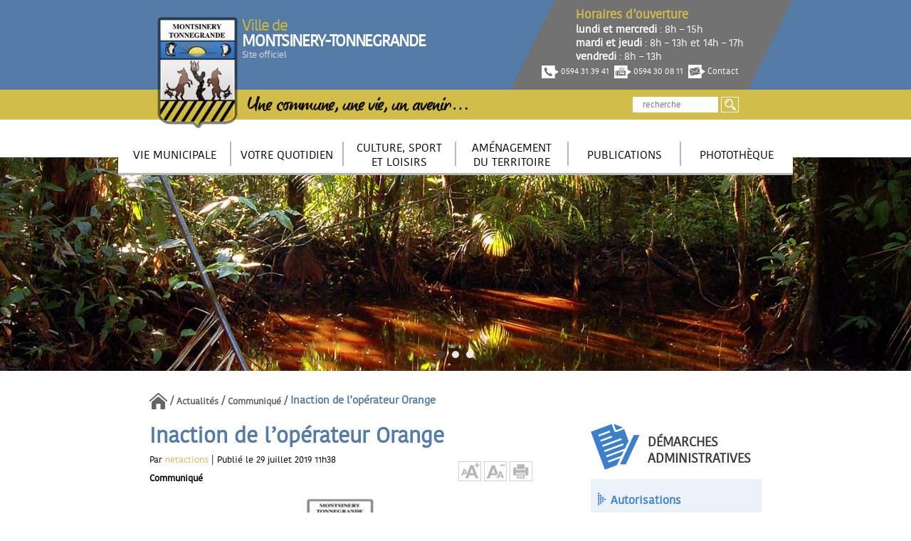

--- FILE ---
content_type: text/html; charset=UTF-8
request_url: https://www.montsinery-tonnegrande.fr/inaction-de-loperateur-orange/
body_size: 10516
content:
<!DOCTYPE html>
<html lang="fr-FR">
<head>
	<meta http-equiv="Content-Type" content="text/html; charset=UTF-8" />
	<meta name="viewport" content="width=device-width, initial-scale=1.0, user-scalable=0">

	<link rel="profile" href="http://gmpg.org/xfn/11" />
	<link rel="pingback" href="https://www.montsinery-tonnegrande.fr/xmlrpc.php" />

	<title>Inaction de l&rsquo;opérateur Orange &#8211; Bienvenue sur le site de Montsinéry-Tonnégrande</title>
<link rel='dns-prefetch' href='//maps.googleapis.com' />
<link rel='dns-prefetch' href='//maxcdn.bootstrapcdn.com' />
<link rel='dns-prefetch' href='//s.w.org' />
<link rel="alternate" type="application/rss+xml" title="Bienvenue sur le site de Montsinéry-Tonnégrande &raquo; Flux" href="https://www.montsinery-tonnegrande.fr/feed/" />
<link rel="alternate" type="application/rss+xml" title="Bienvenue sur le site de Montsinéry-Tonnégrande &raquo; Flux des commentaires" href="https://www.montsinery-tonnegrande.fr/comments/feed/" />
<link rel="alternate" type="application/rss+xml" title="Bienvenue sur le site de Montsinéry-Tonnégrande &raquo; Inaction de l&rsquo;opérateur Orange Flux des commentaires" href="https://www.montsinery-tonnegrande.fr/inaction-de-loperateur-orange/feed/" />
<style type="text/css">
img.wp-smiley,
img.emoji {
	display: inline !important;
	border: none !important;
	box-shadow: none !important;
	height: 1em !important;
	width: 1em !important;
	margin: 0 .07em !important;
	vertical-align: -0.1em !important;
	background: none !important;
	padding: 0 !important;
}
</style>
<link rel='stylesheet' id='emendo-comarquage-css'  href='https://www.montsinery-tonnegrande.fr/wp-content/plugins/co-marquage-service-public/assets/css/comarquage.css?ver=0.4.4' type='text/css' media='all' />
<link rel='stylesheet' id='font-awesome-css'  href='https://maxcdn.bootstrapcdn.com/font-awesome/4.7.0/css/font-awesome.min.css?ver=4.7.0' type='text/css' media='all' />
<link rel='stylesheet' id='wp-pagenavi-css'  href='https://www.montsinery-tonnegrande.fr/wp-content/plugins/wp-pagenavi/pagenavi-css.css?ver=2.70' type='text/css' media='all' />
<link rel='stylesheet' id='theme-owl-carousel-css'  href='https://www.montsinery-tonnegrande.fr/wp-content/themes/netactions/assets/owl.carousel.2.0.0/owl.carousel.css?ver=1487165006' type='text/css' media='all' />
<link rel='stylesheet' id='theme-magnific-popup-css'  href='https://www.montsinery-tonnegrande.fr/wp-content/themes/netactions/assets/magnific-popup/magnific-popup.css?ver=1487165006' type='text/css' media='all' />
<link rel='stylesheet' id='theme-custom-styles-css'  href='https://www.montsinery-tonnegrande.fr/wp-content/themes/netactions/assets/bundle.css?ver=1489762196' type='text/css' media='all' />
<link rel='stylesheet' id='theme-styles-css'  href='https://www.montsinery-tonnegrande.fr/wp-content/themes/netactions/style.css?ver=1489520058' type='text/css' media='all' />
<link rel='stylesheet' id='fancybox-css'  href='https://www.montsinery-tonnegrande.fr/wp-content/plugins/easy-fancybox/fancybox/jquery.fancybox-1.3.8.min.css?ver=1.6.2' type='text/css' media='screen' />
<script type='text/javascript' src='https://www.montsinery-tonnegrande.fr/wp-includes/js/jquery/jquery.js?ver=1.12.4'></script>
<script type='text/javascript' src='https://www.montsinery-tonnegrande.fr/wp-includes/js/jquery/jquery-migrate.min.js?ver=1.4.1'></script>
<script type='text/javascript' src='https://www.montsinery-tonnegrande.fr/wp-content/themes/netactions/js/chosen.jquery.min.js?ver=1487165011'></script>
<script type='text/javascript' src='https://www.montsinery-tonnegrande.fr/wp-content/themes/netactions/assets/owl.carousel.2.0.0/owl.carousel.min.js?ver=1487165006'></script>
<script type='text/javascript' src='https://www.montsinery-tonnegrande.fr/wp-content/themes/netactions/assets/magnific-popup/jquery.magnific-popup.min.js?ver=1487165006'></script>
<script type='text/javascript'>
/* <![CDATA[ */
var ajax_object = {"ajax_url":"https:\/\/www.montsinery-tonnegrande.fr\/wp-admin\/admin-ajax.php"};
/* ]]> */
</script>
<script type='text/javascript' src='https://www.montsinery-tonnegrande.fr/wp-content/themes/netactions/js/functions.js?ver=1487165011'></script>
<link rel='https://api.w.org/' href='https://www.montsinery-tonnegrande.fr/wp-json/' />
<link rel="EditURI" type="application/rsd+xml" title="RSD" href="https://www.montsinery-tonnegrande.fr/xmlrpc.php?rsd" />
<link rel="wlwmanifest" type="application/wlwmanifest+xml" href="https://www.montsinery-tonnegrande.fr/wp-includes/wlwmanifest.xml" /> 
<link rel='prev' title='Décès de militaires' href='https://www.montsinery-tonnegrande.fr/deces-de-militaires/' />
<link rel='next' title='Fête patronale 25 Août 2019' href='https://www.montsinery-tonnegrande.fr/fete-patronale-25-aout-2019/' />
<meta name="generator" content="WordPress 4.7.31" />
<link rel="canonical" href="https://www.montsinery-tonnegrande.fr/inaction-de-loperateur-orange/" />
<link rel='shortlink' href='https://www.montsinery-tonnegrande.fr/?p=3724' />
<link rel="alternate" type="application/json+oembed" href="https://www.montsinery-tonnegrande.fr/wp-json/oembed/1.0/embed?url=https%3A%2F%2Fwww.montsinery-tonnegrande.fr%2Finaction-de-loperateur-orange%2F" />
<link rel="alternate" type="text/xml+oembed" href="https://www.montsinery-tonnegrande.fr/wp-json/oembed/1.0/embed?url=https%3A%2F%2Fwww.montsinery-tonnegrande.fr%2Finaction-de-loperateur-orange%2F&#038;format=xml" />
<!-- <meta name="NextGEN" version="2.2.33" /> -->

<!-- Easy FancyBox 1.6.2 using FancyBox 1.3.8 - RavanH (http://status301.net/wordpress-plugins/easy-fancybox/) -->
<script type="text/javascript">
/* <![CDATA[ */
var fb_timeout = null;
var fb_opts = { 'overlayShow' : true, 'hideOnOverlayClick' : true, 'showCloseButton' : true, 'margin' : 20, 'centerOnScroll' : true, 'enableEscapeButton' : true, 'autoScale' : true };
var easy_fancybox_handler = function(){
	/* IMG */
	var fb_IMG_select = 'a[href*=".jpg"]:not(.nolightbox,li.nolightbox>a), area[href*=".jpg"]:not(.nolightbox), a[href*=".jpeg"]:not(.nolightbox,li.nolightbox>a), area[href*=".jpeg"]:not(.nolightbox), a[href*=".png"]:not(.nolightbox,li.nolightbox>a), area[href*=".png"]:not(.nolightbox), a[href*=".webp"]:not(.nolightbox,li.nolightbox>a), area[href*=".webp"]:not(.nolightbox)';
	jQuery(fb_IMG_select).addClass('fancybox image');
	var fb_IMG_sections = jQuery('div.gallery');
	fb_IMG_sections.each(function() { jQuery(this).find(fb_IMG_select).attr('rel', 'gallery-' + fb_IMG_sections.index(this)); });
	jQuery('a.fancybox, area.fancybox, li.fancybox a').fancybox( jQuery.extend({}, fb_opts, { 'transitionIn' : 'elastic', 'easingIn' : 'easeOutBack', 'transitionOut' : 'elastic', 'easingOut' : 'easeInBack', 'opacity' : false, 'hideOnContentClick' : false, 'titleShow' : true, 'titlePosition' : 'outside', 'titleFromAlt' : false, 'showNavArrows' : true, 'enableKeyboardNav' : true, 'cyclic' : false }) );
}
var easy_fancybox_auto = function(){
	/* Auto-click */
	setTimeout(function(){jQuery('#fancybox-auto').trigger('click')},1000);
}
/* ]]> */
</script>
</head>
<body class="post-template-default single single-post postid-3724 single-format-standard">
	<div class="wrapper">
		<header class="header">
							<a href="#" class="nav-trigger">
					<span></span>
					<span></span>
					<span></span>
				</a>
			
			<div class="header-content">
				<div class="shell">
					<div class="header-inner">
						<div class="header-group">
							<a href="https://www.montsinery-tonnegrande.fr/" class="logo">
								<img src="https://www.montsinery-tonnegrande.fr/wp-content/themes/netactions/images/logo.png" alt="" width="115" height="159">
							</a>

							
<h1 class="header-title">
	<span>Ville de</span> MONTSINERY-TONNEGRANDE<small>Site officiel</small> </h1><!-- ./header-title -->						</div><!-- /.header-group -->

						<div class="header-group-secondary">
							<div class="header-group-secondary-content">
								
<div class="work-time">
	<h6>Horaires d’ouverture</h6>
<p><strong>lundi et mercredi</strong> : 8h &#8211; 15h</p>
<p><strong>mardi et jeudi</strong> : 8h &#8211; 13h et 14h &#8211; 17h</p>
<p><strong>vendredi</strong> : 8h &#8211; 13h</p>
</div><!-- /.work-time -->

								
<div class="header-contacts">
	
<ul>
	
		<li>
			<a href="tel:0594313941">
				<img src="https://www.montsinery-tonnegrande.fr/wp-content/themes/netactions/images/ico-phone.png" alt="phone" width="24" height="18">

				0594 31 39 41			</a>
		</li>
	
		<li>
			<a href="tel:0594300811">
				<img src="https://www.montsinery-tonnegrande.fr/wp-content/themes/netactions/images/ico-fax.png" alt="fax" width="24" height="18">

				0594 30 08 11			</a>
		</li>
	
		<li>
			<a href="mailto:mairie@montsinery-tonnegrande.fr">
				<img src="https://www.montsinery-tonnegrande.fr/wp-content/themes/netactions/images/ico-mail.png" alt="mail" width="24" height="18">

				Contact			</a>
		</li>
	</ul>
</div><!-- /.header-contacts -->							</div><!-- /.header-group-secondary-content -->
						</div><!-- /.header-group-secondary -->
					</div><!-- /.header-inner -->
				</div><!-- /.shell -->
			</div><!-- /.header-content -->

			<div class="header-bar">
				<div class="shell">
					<div class="header-inner">
													<div class="slogan">
								<p>Une commune, une vie, un avenir&#8230;</p>
							</div><!-- /.slogan -->
						
						<form action="https://www.montsinery-tonnegrande.fr/" class="search-form" method="get" role="search">
	<label>
		<span class="screen-reader-text">Recherche</span>

		<input type="search" title="recherche" name="s" value="" id="s" placeholder="recherche" class="search-field" />
	</label>

	<input type="submit" value="Search" class="search-submit screen-reader-text" />
</form>					</div><!-- /.header-inner -->
				</div><!-- /.shell -->
			</div><!-- /.header-bar -->
		</header><!-- /.header -->

					<nav class="nav">
				<div class="shell">
					<a href="https://www.montsinery-tonnegrande.fr/" class="logo logo-sticky">
						<img src="https://www.montsinery-tonnegrande.fr/wp-content/themes/netactions/images/logo.png" alt="" width="115" height="159">
					</a>
					
					<ul id="menu-main-menu" class="menu"><li id="menu-item-2395" class="menu-item menu-item-type-post_type menu-item-object-page menu-item-has-children menu-item-2395"><a href="https://www.montsinery-tonnegrande.fr/vie-municipale/"><span>Vie Municipale</span></a>
<ul class="sub-menu">
	<li id="menu-item-2415" class="menu-item menu-item-type-custom menu-item-object-custom menu-item-has-children menu-item-2415"><a href="#">Conseil municipal</a>
	<ul class="sub-menu">
		<li id="menu-item-404" class="menu-item menu-item-type-post_type menu-item-object-page menu-item-404"><a href="https://www.montsinery-tonnegrande.fr/vie-municipale/conseil-municipal/composition/">Composition</a></li>
		<li id="menu-item-403" class="menu-item menu-item-type-post_type menu-item-object-page menu-item-403"><a href="https://www.montsinery-tonnegrande.fr/vie-municipale/conseil-municipal/programme-municipal-2014-2020/">Programme municipal 2014-2020</a></li>
		<li id="menu-item-402" class="menu-item menu-item-type-post_type menu-item-object-page menu-item-402"><a href="https://www.montsinery-tonnegrande.fr/vie-municipale/conseil-municipal/commissions-sectorielles-et-ad-hoc/">Commissions sectorielles et Ad Hoc</a></li>
		<li id="menu-item-872" class="menu-item menu-item-type-taxonomy menu-item-object-crb_report_category menu-item-872"><a href="https://www.montsinery-tonnegrande.fr/report-category/deliberations/">Délibérations</a></li>
		<li id="menu-item-1393" class="menu-item menu-item-type-taxonomy menu-item-object-crb_report_category menu-item-1393"><a href="https://www.montsinery-tonnegrande.fr/report-category/arretes/">Arrêtés municipaux</a></li>
	</ul>
</li>
	<li id="menu-item-2416" class="menu-item menu-item-type-custom menu-item-object-custom menu-item-has-children menu-item-2416"><a href="#">Services municipaux</a>
	<ul class="sub-menu">
		<li id="menu-item-399" class="menu-item menu-item-type-post_type menu-item-object-page menu-item-399"><a href="https://www.montsinery-tonnegrande.fr/vie-municipale/services-municipaux/organigramme-des-services/">Organigramme des services</a></li>
		<li id="menu-item-398" class="menu-item menu-item-type-post_type menu-item-object-page menu-item-398"><a href="https://www.montsinery-tonnegrande.fr/vie-municipale/services-municipaux/coordonnees-des-services/">Coordonnées des services</a></li>
	</ul>
</li>
	<li id="menu-item-448" class="menu-item menu-item-type-post_type menu-item-object-page menu-item-448"><a href="https://www.montsinery-tonnegrande.fr/vie-municipale/budget-municipal/">Budget Municipal</a></li>
	<li id="menu-item-2417" class="menu-item menu-item-type-custom menu-item-object-custom menu-item-has-children menu-item-2417"><a href="#">Jumelage</a>
	<ul class="sub-menu">
		<li id="menu-item-457" class="menu-item menu-item-type-post_type menu-item-object-page menu-item-457"><a href="https://www.montsinery-tonnegrande.fr/vie-municipale/jumelage/iracoubo-guyane/">Iracoubo (Guyane)</a></li>
		<li id="menu-item-456" class="menu-item menu-item-type-post_type menu-item-object-page menu-item-456"><a href="https://www.montsinery-tonnegrande.fr/vie-municipale/jumelage/le-lamentin-guadeloupe/">Le Lamentin (Guadeloupe)</a></li>
	</ul>
</li>
	<li id="menu-item-451" class="menu-item menu-item-type-post_type menu-item-object-page menu-item-451"><a href="https://www.montsinery-tonnegrande.fr/vie-municipale/archives-communales/">Archives communales</a></li>
	<li id="menu-item-1447" class="menu-item menu-item-type-post_type menu-item-object-page menu-item-1447"><a href="https://www.montsinery-tonnegrande.fr/vie-municipale/numeros-utiles/">Numéros utiles</a></li>
	<li id="menu-item-450" class="menu-item menu-item-type-post_type menu-item-object-page menu-item-450"><a href="https://www.montsinery-tonnegrande.fr/vie-municipale/partenaires/">Partenaires</a></li>
</ul>
</li>
<li id="menu-item-2396" class="menu-item menu-item-type-post_type menu-item-object-page menu-item-has-children menu-item-2396"><a href="https://www.montsinery-tonnegrande.fr/votre-quotidien/"><span>Votre Quotidien</span></a>
<ul class="sub-menu">
	<li id="menu-item-2418" class="menu-item menu-item-type-custom menu-item-object-custom menu-item-has-children menu-item-2418"><a href="#">Vie Scolaire</a>
	<ul class="sub-menu">
		<li id="menu-item-498" class="menu-item menu-item-type-post_type menu-item-object-page menu-item-498"><a href="https://www.montsinery-tonnegrande.fr/votre-quotidien/vie-scolaire/etablissements-scolaires/">Etablissements scolaires</a></li>
		<li id="menu-item-497" class="menu-item menu-item-type-post_type menu-item-object-page menu-item-497"><a href="https://www.montsinery-tonnegrande.fr/votre-quotidien/vie-scolaire/inscription-a-la-rentree-scolaire-20182019/">Inscription à la rentrée scolaire 2018/2019</a></li>
		<li id="menu-item-496" class="menu-item menu-item-type-post_type menu-item-object-page menu-item-496"><a href="https://www.montsinery-tonnegrande.fr/votre-quotidien/vie-scolaire/menu-de-la-cantine-scolaire/">Menu de la cantine scolaire</a></li>
		<li id="menu-item-495" class="menu-item menu-item-type-post_type menu-item-object-page menu-item-495"><a href="https://www.montsinery-tonnegrande.fr/votre-quotidien/vie-scolaire/paiement-de-la-cantine-scolaire/">Paiement de la cantine scolaire</a></li>
		<li id="menu-item-1527" class="menu-item menu-item-type-post_type menu-item-object-page menu-item-1527"><a href="https://www.montsinery-tonnegrande.fr/votre-quotidien/vie-scolaire/transport-scolaire/">Transport scolaire</a></li>
	</ul>
</li>
	<li id="menu-item-68" class="menu-item menu-item-type-post_type menu-item-object-page menu-item-has-children menu-item-68"><a href="https://www.montsinery-tonnegrande.fr/votre-quotidien/etat-civil-police-municipale/">Etat civil / Police municipale</a>
	<ul class="sub-menu">
		<li id="menu-item-1521" class="menu-item menu-item-type-post_type menu-item-object-page menu-item-1521"><a href="https://www.montsinery-tonnegrande.fr/votre-quotidien/etat-civil-police-municipale/demande-dactes-civils/">Demande d’actes civils</a></li>
		<li id="menu-item-70" class="menu-item menu-item-type-post_type menu-item-object-page menu-item-70"><a href="https://www.montsinery-tonnegrande.fr/votre-quotidien/etat-civil-police-municipale/demande-de-pieces-didentite/">Demande de pièces d’identité</a></li>
		<li id="menu-item-71" class="menu-item menu-item-type-post_type menu-item-object-page menu-item-71"><a href="https://www.montsinery-tonnegrande.fr/votre-quotidien/etat-civil-police-municipale/police-municipaledeclarations/">Police Municipale/Déclarations</a></li>
	</ul>
</li>
	<li id="menu-item-2236" class="menu-item menu-item-type-post_type menu-item-object-page menu-item-2236"><a href="https://www.montsinery-tonnegrande.fr/votre-quotidien/autorisations-durbanisme/">Autorisations d’urbanisme</a></li>
	<li id="menu-item-2674" class="menu-item menu-item-type-custom menu-item-object-custom menu-item-2674"><a href="http://www.montsinery-tonnegrande.fr/votre-quotidien/transport/">Transport</a></li>
	<li id="menu-item-711" class="menu-item menu-item-type-post_type menu-item-object-crb_administrative menu-item-711"><a href="https://www.montsinery-tonnegrande.fr/démarches-administrative/elections/">Elections</a></li>
	<li id="menu-item-475" class="menu-item menu-item-type-post_type menu-item-object-page menu-item-has-children menu-item-475"><a href="https://www.montsinery-tonnegrande.fr/votre-quotidien/gestion-des-dechets/">Gestion des déchets</a>
	<ul class="sub-menu">
		<li id="menu-item-849" class="menu-item menu-item-type-post_type menu-item-object-page menu-item-849"><a href="https://www.montsinery-tonnegrande.fr/votre-quotidien/gestion-des-dechets/respecter-le-calendrier-des-collectes/">Respecter le calendrier des collectes</a></li>
	</ul>
</li>
	<li id="menu-item-474" class="menu-item menu-item-type-post_type menu-item-object-page menu-item-has-children menu-item-474"><a href="https://www.montsinery-tonnegrande.fr/votre-quotidien/prevention-des-risques/">Prévention des risques</a>
	<ul class="sub-menu">
		<li id="menu-item-553" class="menu-item menu-item-type-post_type menu-item-object-page menu-item-553"><a href="https://www.montsinery-tonnegrande.fr/votre-quotidien/prevention-des-risques/preconisation-contre-les-moustiques/">Préconisations contre les moustiques</a></li>
	</ul>
</li>
	<li id="menu-item-2419" class="menu-item menu-item-type-custom menu-item-object-custom menu-item-has-children menu-item-2419"><a href="#">Tout savoir sur vos Démarches</a>
	<ul class="sub-menu">
		<li id="menu-item-555" class="menu-item menu-item-type-custom menu-item-object-custom menu-item-555"><a href="https://www.service-public.fr/">Portail &nbsp;&raquo; Service Public.fr&nbsp;&raquo;</a></li>
		<li id="menu-item-1051" class="menu-item menu-item-type-post_type menu-item-object-page menu-item-1051"><a href="https://www.montsinery-tonnegrande.fr/votre-quotidien/tout-savoir-sur-vos-demarches/demarches-a-destination-des-particuliers/">Démarches à destination des particuliers</a></li>
		<li id="menu-item-1050" class="menu-item menu-item-type-post_type menu-item-object-page menu-item-1050"><a href="https://www.montsinery-tonnegrande.fr/votre-quotidien/tout-savoir-sur-vos-demarches/demarches-a-destination-des-entreprises/">Démarches à destination des entreprises</a></li>
	</ul>
</li>
	<li id="menu-item-2420" class="menu-item menu-item-type-custom menu-item-object-custom menu-item-has-children menu-item-2420"><a href="#">Utilisations des salles municipales et <br>du domaine public communal</a>
	<ul class="sub-menu">
		<li id="menu-item-709" class="menu-item menu-item-type-post_type menu-item-object-crb_administrative menu-item-709"><a href="https://www.montsinery-tonnegrande.fr/démarches-administrative/pre-reservations/">Pré-Réservations</a></li>
	</ul>
</li>
</ul>
</li>
<li id="menu-item-2397" class="menu-item menu-item-type-post_type menu-item-object-page menu-item-has-children menu-item-2397"><a href="https://www.montsinery-tonnegrande.fr/culture-sport-et-loisirs/"><span>Culture, sport <br>et loisirs</span></a>
<ul class="sub-menu">
	<li id="menu-item-583" class="menu-item menu-item-type-post_type menu-item-object-page menu-item-583"><a href="https://www.montsinery-tonnegrande.fr/culture-sport-et-loisirs/presentation-de-montsinery-tonnegrande/">Présentation de Montsinéry-Tonnegrande</a></li>
	<li id="menu-item-582" class="menu-item menu-item-type-post_type menu-item-object-page menu-item-has-children menu-item-582"><a href="https://www.montsinery-tonnegrande.fr/culture-sport-et-loisirs/histoire-de-la-commune/">Histoire de la commune</a>
	<ul class="sub-menu">
		<li id="menu-item-1231" class="menu-item menu-item-type-post_type menu-item-object-page menu-item-1231"><a href="https://www.montsinery-tonnegrande.fr/culture-sport-et-loisirs/histoire-de-la-commune/lhabitation-montsinery-en-1723/">L&rsquo;habitation Montsinery en 1723</a></li>
		<li id="menu-item-1226" class="menu-item menu-item-type-post_type menu-item-object-page menu-item-1226"><a href="https://www.montsinery-tonnegrande.fr/culture-sport-et-loisirs/histoire-de-la-commune/contrebande-de-rhum-a-montsinery-1823/">Contrebande de rhum à Montsinery (1823)</a></li>
		<li id="menu-item-1220" class="menu-item menu-item-type-post_type menu-item-object-page menu-item-1220"><a href="https://www.montsinery-tonnegrande.fr/culture-sport-et-loisirs/histoire-de-la-commune/exploitation-forestiere-a-tonnegrande-1868/">Exploitation forestière à Tonnegrande (1868)</a></li>
		<li id="menu-item-1218" class="menu-item menu-item-type-post_type menu-item-object-page menu-item-1218"><a href="https://www.montsinery-tonnegrande.fr/culture-sport-et-loisirs/histoire-de-la-commune/testament-de-thoulouse-1835/">Testament de Thoulouse (1835)</a></li>
		<li id="menu-item-1224" class="menu-item menu-item-type-post_type menu-item-object-page menu-item-1224"><a href="https://www.montsinery-tonnegrande.fr/culture-sport-et-loisirs/histoire-de-la-commune/une-briqueterie-a-montsinery-en-1872/">Une briqueterie à Montsinery en 1872</a></li>
		<li id="menu-item-1223" class="menu-item menu-item-type-post_type menu-item-object-page menu-item-1223"><a href="https://www.montsinery-tonnegrande.fr/culture-sport-et-loisirs/histoire-de-la-commune/adraste-geremine-maire-de-montsinery-1893-1895/">Adraste Gérémine, maire de Montsinéry (1893-1895)</a></li>
		<li id="menu-item-1225" class="menu-item menu-item-type-post_type menu-item-object-page menu-item-1225"><a href="https://www.montsinery-tonnegrande.fr/culture-sport-et-loisirs/histoire-de-la-commune/1937-rentree-scolaire-a-motnsinery/">1937 : Rentrée scolaire à Montsinéry</a></li>
		<li id="menu-item-1228" class="menu-item menu-item-type-post_type menu-item-object-page menu-item-1228"><a href="https://www.montsinery-tonnegrande.fr/culture-sport-et-loisirs/histoire-de-la-commune/montsinery-rattache-au-reste-de-la-guyane-en-1962/">Montsinery rattaché au reste de la Guyane en 1962</a></li>
		<li id="menu-item-1043" class="menu-item menu-item-type-post_type menu-item-object-page menu-item-1043"><a href="https://www.montsinery-tonnegrande.fr/culture-sport-et-loisirs/histoire-de-la-commune/elections-municipales-de-1971/">Elections municipales de 1971</a></li>
		<li id="menu-item-1227" class="menu-item menu-item-type-post_type menu-item-object-page menu-item-1227"><a href="https://www.montsinery-tonnegrande.fr/culture-sport-et-loisirs/histoire-de-la-commune/la-commune-en-janvier-1983/">La commune en janvier 1983</a></li>
		<li id="menu-item-1309" class="menu-item menu-item-type-post_type menu-item-object-page menu-item-1309"><a href="https://www.montsinery-tonnegrande.fr/culture-sport-et-loisirs/histoire-de-la-commune/richesse-de-montsinery-tonnegrande/">Richesse de Montsinéry-Tonnégrande</a></li>
		<li id="menu-item-1009" class="menu-item menu-item-type-post_type menu-item-object-page menu-item-1009"><a href="https://www.montsinery-tonnegrande.fr/culture-sport-et-loisirs/histoire-de-la-commune/les-tigres-de-montsinery-tonnegrande/">Les tigres de Montsinery-Tonnegrande</a></li>
		<li id="menu-item-1042" class="menu-item menu-item-type-post_type menu-item-object-page menu-item-1042"><a href="https://www.montsinery-tonnegrande.fr/culture-sport-et-loisirs/histoire-de-la-commune/la-creation-du-poste-radiotelephonique/">La création du poste radiotéléphonique</a></li>
		<li id="menu-item-1222" class="menu-item menu-item-type-post_type menu-item-object-page menu-item-1222"><a href="https://www.montsinery-tonnegrande.fr/culture-sport-et-loisirs/histoire-de-la-commune/adraste-geremine-suite/">Adraste Gérémine : suite</a></li>
		<li id="menu-item-1041" class="menu-item menu-item-type-post_type menu-item-object-page menu-item-1041"><a href="https://www.montsinery-tonnegrande.fr/culture-sport-et-loisirs/histoire-de-la-commune/lananas-de-montsinery-un-record-en-guyane/">L&rsquo;ananas de Montsinery : un record en Guyane</a></li>
		<li id="menu-item-1045" class="menu-item menu-item-type-post_type menu-item-object-page menu-item-1045"><a href="https://www.montsinery-tonnegrande.fr/culture-sport-et-loisirs/histoire-de-la-commune/lhabitation-risquetout/">L&rsquo;habitation Risquetout</a></li>
		<li id="menu-item-1044" class="menu-item menu-item-type-post_type menu-item-object-page menu-item-1044"><a href="https://www.montsinery-tonnegrande.fr/culture-sport-et-loisirs/histoire-de-la-commune/huitres-de-montsinery/">Huîtres de Montsinery</a></li>
		<li id="menu-item-1221" class="menu-item menu-item-type-post_type menu-item-object-page menu-item-1221"><a href="https://www.montsinery-tonnegrande.fr/culture-sport-et-loisirs/histoire-de-la-commune/cric-crac-conte-de-baca-la-main/">Cric !&#8230; Crac ! : conte de &laquo;&nbsp;Baca la main&nbsp;&raquo;</a></li>
		<li id="menu-item-1229" class="menu-item menu-item-type-post_type menu-item-object-page menu-item-1229"><a href="https://www.montsinery-tonnegrande.fr/culture-sport-et-loisirs/histoire-de-la-commune/dame-galathee/">Dame Galathée</a></li>
		<li id="menu-item-1230" class="menu-item menu-item-type-post_type menu-item-object-page menu-item-1230"><a href="https://www.montsinery-tonnegrande.fr/culture-sport-et-loisirs/histoire-de-la-commune/taubira-de-lesclave-au-ministre/">Taubira, de l&rsquo;esclave au ministre</a></li>
		<li id="menu-item-1219" class="menu-item menu-item-type-post_type menu-item-object-page menu-item-1219"><a href="https://www.montsinery-tonnegrande.fr/culture-sport-et-loisirs/histoire-de-la-commune/des-greves-desclaves-a-petit-cayenne/">Des grèves d&rsquo;esclaves à Petit-Cayenne</a></li>
	</ul>
</li>
	<li id="menu-item-581" class="menu-item menu-item-type-post_type menu-item-object-page menu-item-581"><a href="https://www.montsinery-tonnegrande.fr/culture-sport-et-loisirs/calendrier-des-manifestations/">Calendrier des manifestations</a></li>
	<li id="menu-item-579" class="menu-item menu-item-type-post_type menu-item-object-page menu-item-has-children menu-item-579"><a href="https://www.montsinery-tonnegrande.fr/culture-sport-et-loisirs/activites-culturelles-et-patrimoine/">Activités culturelles et patrimoine</a>
	<ul class="sub-menu">
		<li id="menu-item-601" class="menu-item menu-item-type-post_type menu-item-object-page menu-item-601"><a href="https://www.montsinery-tonnegrande.fr/culture-sport-et-loisirs/activites-culturelles-et-patrimoine/bagne-des-annamites/">Bagne des Annamites</a></li>
		<li id="menu-item-600" class="menu-item menu-item-type-post_type menu-item-object-page menu-item-600"><a href="https://www.montsinery-tonnegrande.fr/culture-sport-et-loisirs/activites-culturelles-et-patrimoine/cimetiere-de-risquetout/">Cimetière de Risquetout</a></li>
		<li id="menu-item-599" class="menu-item menu-item-type-post_type menu-item-object-page menu-item-599"><a href="https://www.montsinery-tonnegrande.fr/culture-sport-et-loisirs/activites-culturelles-et-patrimoine/eglise-immaculee-conception-du-bourg-de-montsinnery/">Eglise immaculée conception du Bourg de Montsinéry</a></li>
		<li id="menu-item-598" class="menu-item menu-item-type-post_type menu-item-object-page menu-item-598"><a href="https://www.montsinery-tonnegrande.fr/culture-sport-et-loisirs/activites-culturelles-et-patrimoine/eglise-sacre-coeur-de-jesus-du-bourg-de-tonnegrande/">Eglise Sacré Cœur de Jésus du Bourg de Tonnegrande</a></li>
	</ul>
</li>
	<li id="menu-item-2427" class="menu-item menu-item-type-custom menu-item-object-custom menu-item-has-children menu-item-2427"><a href="#">Activités de Loisirs</a>
	<ul class="sub-menu">
		<li id="menu-item-622" class="menu-item menu-item-type-post_type menu-item-object-page menu-item-622"><a href="https://www.montsinery-tonnegrande.fr/culture-sport-et-loisirs/activites-de-loisirs/zoo-de-montsinnery/">Zoo de Montsinéry</a></li>
		<li id="menu-item-2654" class="menu-item menu-item-type-post_type menu-item-object-page menu-item-2654"><a href="https://www.montsinery-tonnegrande.fr/culture-sport-et-loisirs/activites-de-loisirs/centre-equestre-des-sources/">Centre équestre des sources</a></li>
		<li id="menu-item-619" class="menu-item menu-item-type-post_type menu-item-object-page menu-item-619"><a href="https://www.montsinery-tonnegrande.fr/culture-sport-et-loisirs/activites-de-loisirs/qualite-des-eaux-de-baignade/">Qualité des eaux de baignade</a></li>
	</ul>
</li>
	<li id="menu-item-2428" class="menu-item menu-item-type-custom menu-item-object-custom menu-item-has-children menu-item-2428"><a href="#">Séjourner à Montsinéry-Tonnegrande</a>
	<ul class="sub-menu">
		<li id="menu-item-618" class="menu-item menu-item-type-post_type menu-item-object-page menu-item-618"><a href="https://www.montsinery-tonnegrande.fr/culture-sport-et-loisirs/sejourner-a-montsinery-tonnegrande/hebergements/">Hébergements</a></li>
		<li id="menu-item-617" class="menu-item menu-item-type-post_type menu-item-object-page menu-item-617"><a href="https://www.montsinery-tonnegrande.fr/culture-sport-et-loisirs/sejourner-a-montsinery-tonnegrande/restauration/">Restauration</a></li>
	</ul>
</li>
</ul>
</li>
<li id="menu-item-2398" class="menu-item menu-item-type-post_type menu-item-object-page menu-item-has-children menu-item-2398"><a href="https://www.montsinery-tonnegrande.fr/amenagement-du-territoire/"><span>Aménagement <br>Du Territoire</span></a>
<ul class="sub-menu">
	<li id="menu-item-2336" class="menu-item menu-item-type-custom menu-item-object-custom menu-item-has-children menu-item-2336"><a href="#">Urbanisme</a>
	<ul class="sub-menu">
		<li id="menu-item-3787" class="menu-item menu-item-type-post_type menu-item-object-page menu-item-3787"><a href="https://www.montsinery-tonnegrande.fr/enquete-publique/">Enquête publique</a></li>
		<li id="menu-item-664" class="menu-item menu-item-type-post_type menu-item-object-page menu-item-664"><a href="https://www.montsinery-tonnegrande.fr/amenagement-du-territoire/urbanisme/plu-2008/">PLU 2008</a></li>
		<li id="menu-item-663" class="menu-item menu-item-type-post_type menu-item-object-page menu-item-663"><a href="https://www.montsinery-tonnegrande.fr/amenagement-du-territoire/urbanisme/padd-2010/">PADD 2010</a></li>
	</ul>
</li>
	<li id="menu-item-637" class="menu-item menu-item-type-post_type menu-item-object-page menu-item-637"><a href="https://www.montsinery-tonnegrande.fr/amenagement-du-territoire/ville-internet/">Ville Internet</a></li>
	<li id="menu-item-2474" class="menu-item menu-item-type-post_type menu-item-object-page menu-item-2474"><a href="https://www.montsinery-tonnegrande.fr/amenagement-du-territoire/territoire-a-energie-positive-pour-la-croissance-verte/">Territoire à énergie positive pour la croissance verte</a></li>
</ul>
</li>
<li id="menu-item-1371" class="menu-item menu-item-type-custom menu-item-object-custom menu-item-has-children menu-item-1371"><a href="#"><span>Publications</span></a>
<ul class="sub-menu">
	<li id="menu-item-682" class="menu-item menu-item-type-post_type menu-item-object-page menu-item-682"><a href="https://www.montsinery-tonnegrande.fr/publications/editos/">Editos du Maire</a></li>
	<li id="menu-item-2529" class="menu-item menu-item-type-custom menu-item-object-custom menu-item-2529"><a href="http://www.montsinery-tonnegrande.fr/report-category/communiques/">Communiqués</a></li>
	<li id="menu-item-683" class="menu-item menu-item-type-post_type menu-item-object-page menu-item-683"><a href="https://www.montsinery-tonnegrande.fr/publications/discours-du-maire/">Discours du Maire</a></li>
	<li id="menu-item-679" class="menu-item menu-item-type-post_type menu-item-object-page menu-item-679"><a href="https://www.montsinery-tonnegrande.fr/publications/bulletins-municipaux/">Bulletins Municipaux</a></li>
	<li id="menu-item-701" class="menu-item menu-item-type-custom menu-item-object-custom menu-item-701"><a href="http://www.montsinery-tonnegrande.fr/actualites/">Actualités</a></li>
</ul>
</li>
<li id="menu-item-718" class="menu-item menu-item-type-post_type menu-item-object-page menu-item-718"><a href="https://www.montsinery-tonnegrande.fr/phototheque-2/"><span>Photothèque</span></a></li>
</ul>				</div><!-- /.shell -->
			</nav><!-- /.nav -->
		
		
<div class="slider">
	<div class="slider-clip">
		<ul class="slides">
							<li class="slide" style="height:300px; background-image: url(http://www.montsinery-tonnegrande.fr/wp-content/uploads/cache/2016/11/1507902797/slide1.jpg)">
					<div class="shell">
						<!--<div class="slide-content">
															<h2>
																			<a href="#" >
									
									Un week-end<br />
 à la crique
																			</a>
																	</h2>
							

							<p>Lorem Ipsum. Proin gravida nibh vel velit auctor aliquet. Aenean sollicitunon  mauris vitae erat consequat auctor eu in elit. Class aptent taciti i non neque elit. Sed ut</p>
						</div><!-- /.slide-content -->
					</div><!-- /.shell -->
				</li><!-- /.slide -->
							<li class="slide" style="height:300px; background-image: url(http://www.montsinery-tonnegrande.fr/wp-content/uploads/cache/2016/12/3941238158/bagne.jpg)">
					<div class="shell">
						<!--<div class="slide-content">
							

													</div><!-- /.slide-content -->
					</div><!-- /.shell -->
				</li><!-- /.slide -->
							<li class="slide" style="height:300px; background-image: url(http://www.montsinery-tonnegrande.fr/wp-content/uploads/cache/2016/12/3881839848/walter.jpg)">
					<div class="shell">
						<!--<div class="slide-content">
							

													</div><!-- /.slide-content -->
					</div><!-- /.shell -->
				</li><!-- /.slide -->
					</ul><!-- /.slides -->
	</div><!-- /.slider-clip -->
</div><!-- /.slider --><div class="main main-secondary">
	<div class="shell">
		<div class="main-container">
			<div class="breadcrumbs-container">
	<a href="https://www.montsinery-tonnegrande.fr/">
		<img src="https://www.montsinery-tonnegrande.fr/wp-content/themes/netactions/images/ico-home.png" alt="">
	</a>

	<div class="breadcrumbs"><strong><a href="https://www.montsinery-tonnegrande.fr/actualites/" target="_self">Actualités</a></strong>  <strong><a href="https://www.montsinery-tonnegrande.fr/category/communique/" target="_self">Communiqué</a></strong>  <strong>Inaction de l&rsquo;opérateur Orange</strong></div></div>

			<div class="main-inner">
				<div class="content">
							<div class="content">
		<div class="article-single">
			<header class="article-head">
				<h1 class="article-title">
					Inaction de l&rsquo;opérateur Orange				</h1><!-- /.article-title -->

				
<p>
	Par	<a href="https://www.montsinery-tonnegrande.fr/author/netactions/">
		netactions	</a> | 
	Publié le 29 juillet 2019 11h38</p>

<p>
		 		 
		<strong class="post-category">
		 	<a href="https://www.montsinery-tonnegrande.fr/category/communique/">Communiqué</a>
		</strong>
	</p>

	<div class="article-controls">
		<ul>
			<li class="text-size zoom">
				<a href="#"></a>
			</li>
			
			<li class="text-size zoom-out">
				<a href="#"></a>
			</li>
			
			<li class="article-print">
				<a href="#"></a>
			</li>
		</ul>
	</div><!-- /.article-controls -->
			</header><!-- /.article-head -->

			<div class="article-body">
				<div class="article-entry">
					<figure>
						<img src="http://www.montsinery-tonnegrande.fr/wp-content/uploads/cache/2019/07/3328882934/Capture-d’écran-2019-07-29-à-08_28_37.png"  class=" crb_single_post_image" />											</figure>
					<p><img class="aligncenter size-medium wp-image-3727" src="http://www.montsinery-tonnegrande.fr/wp-content/uploads/2019/07/Capture-d’écran-2019-07-29-à-08.37.08-212x300.png" alt="" width="212" height="300" srcset="https://www.montsinery-tonnegrande.fr/wp-content/uploads/2019/07/Capture-d’écran-2019-07-29-à-08.37.08-212x300.png 212w, https://www.montsinery-tonnegrande.fr/wp-content/uploads/2019/07/Capture-d’écran-2019-07-29-à-08.37.08-725x1024.png 725w, https://www.montsinery-tonnegrande.fr/wp-content/uploads/2019/07/Capture-d’écran-2019-07-29-à-08.37.08.png 738w" sizes="(max-width: 212px) 100vw, 212px" /></p>

									</div><!-- /.article-entry -->
				<section class="section section-comments" id="comments">
	
	<header class="section-head">
		<img src="https://www.montsinery-tonnegrande.fr/wp-content/themes/netactions/images/ico-comment.png" alt="">

 		<h2 class="section-title">
			<span>Commentaires</span>
		</h2><!-- /.section-title -->
	</header>

	
		
	
		<div id="respond" class="comment-respond">
		<h3 id="reply-title" class="comment-reply-title">Leave a Reply <small><a rel="nofollow" id="cancel-comment-reply-link" href="/inaction-de-loperateur-orange/#respond" style="display:none;">Annuler la réponse.</a></small></h3>			<form action="https://www.montsinery-tonnegrande.fr/wp-comments-post.php" method="post" id="commentform" class="comment-form">
				<p class="comment-notes"><span id="email-notes">Votre adresse de messagerie ne sera pas publiée.</span> Les champs obligatoires sont indiqués avec <span class="required">*</span></p><p class="comment-form-author"><label for="author">Nom <span class="required">*</span></label> <input placeholder="Nom" id="author" name="author" type="text" value="" size="30" maxlength="245" aria-required='true' required='required' /></p>
<p class="comment-form-email"><label for="email">Adresse de messagerie <span class="required">*</span></label> <input placeholder="Email" id="email" name="email" type="text" value="" size="30" maxlength="100" aria-describedby="email-notes" aria-required='true' required='required' /></p>
<p class="comment-form-url"><label for="url">Site web</label> <input id="url" name="url" type="text" value="" size="30" maxlength="200" /></p>
<p class="comment-form-comment"><label for="comment">Commentaire</label> <textarea placeholder="Votre message" id="comment" name="comment" cols="45" rows="8" maxlength="65525" aria-required="true" required="required"></textarea></p><p class="form-submit"><input name="submit" type="submit" id="submit" class="submit" value="Laisser un commentaire" /> <input type='hidden' name='comment_post_ID' value='3724' id='comment_post_ID' />
<input type='hidden' name='comment_parent' id='comment_parent' value='0' />
</p><p style="display: none;"><input type="hidden" id="akismet_comment_nonce" name="akismet_comment_nonce" value="db183ed18e" /></p><p style="display: none;"><input type="hidden" id="ak_js" name="ak_js" value="93"/></p>			</form>
			</div><!-- #respond -->
	
</section>
			</div><!-- /.article-body -->
		</div><!-- /.article-single -->		
	</div><!-- /.content -->
					</div>

				<div class="sidebar">
	<ul class="widgets">
		<li id="crb_administrative_procedures-2" class="widget widget_procedures">					<header class="widget-head">
				<img src="https://www.montsinery-tonnegrande.fr/wp-content/themes/netactions/images/ico-note2.png" alt="">
				
					
				<h3 class="widget-title">Démarches administratives</h3><!-- /.widget-title -->
			</header><!-- /.widget-head -->
				
				<div class="widget-body">
			<nav class="nav-utilities">
				<ul>
					
						<li >
							<a href="https://www.montsinery-tonnegrande.fr/démarches-administrative/autorisations-durbanisme/">Autorisations d’urbanisme</a>

							<ul class="sub-menu"> 
															</ul>
						</li>
					
						<li >
							<a href="https://www.montsinery-tonnegrande.fr/démarches-administrative/demande-dactes-civils/">Démarches administratives</a>

							<ul class="sub-menu"> 
															</ul>
						</li>
					
						<li >
							<a href="https://www.montsinery-tonnegrande.fr/démarches-administrative/pre-reservations/">Pré-réservations</a>

							<ul class="sub-menu"> 
															</ul>
						</li>
					
						<li >
							<a href="https://www.montsinery-tonnegrande.fr/démarches-administrative/elections/">Elections</a>

							<ul class="sub-menu"> 
															</ul>
						</li>
									</ul>
			</nav><!-- /.nav-utilities -->
		</div><!-- /.widget-body -->
		</li><li id="crb_latest_posts-2" class="widget widget_updates">					<header class="widget-head">
				<img src="https://www.montsinery-tonnegrande.fr/wp-content/themes/netactions/images/ico-sheet2.png" alt="">

					
				<h3 class="widget-title">Actualités</h3><!-- /.widget-title -->
			</header><!-- /.widget-head -->
				
		<div class="widget-body">
			<ul>
									<li>
						<a href="https://www.montsinery-tonnegrande.fr/avis-aux-administres-fermeture-services-communaux-vendredi-saint-15042022/">
							<p>
								<strong>AVIS aux administrés &#8211; fermeture services communaux vendredi saint 15/04/2022</strong>								
								14 Avr							</p>
						</a>
					</li>
									<li>
						<a href="https://www.montsinery-tonnegrande.fr/avis-conseil-municipal/">
							<p>
								<strong>AVIS-CONSEIL MUNICIPAL</strong>								
								15 Mar							</p>
						</a>
					</li>
							</ul>
		</div><!-- /.widget-body -->

		<div class="widget-actions">
			<a href="https://www.montsinery-tonnegrande.fr/actualites/">Voir toutes les actualités -></a>
		</div><!-- /.widget-actions -->
		</li><li id="crb_events_posts-3" class="widget widget_events">		<header class="widget-head">
			<img src="https://www.montsinery-tonnegrande.fr/wp-content/themes/netactions/images/ico-calendar.png" alt="">
			
							<h2 class="widget-title">
					<span>Agenda</span>
				</h2><!-- /.widget-title -->
					</header><!-- /.widget-head -->
		
		<div class="section-body">
			<div class="slider-events">
				<div class="slider-clip">
					<ul class="slides">
																				<li class="slide">
								<div class="event">
									<a href="https://www.montsinery-tonnegrande.fr/agenda/animations-numerikids/" class="event-link"></a>
									
																			<div class="event-date">
											16 Juil 2021										</div><!-- /.event-date -->
									
									<div class="event-content">
										<h4 class="event-title">
											<a href="https://www.montsinery-tonnegrande.fr/agenda/animations-numerikids/">
												Animations numeri&rsquo;kids											</a>
										</h4><!-- /.event-title-->

																			</div><!-- /.event-content -->
								</div><!-- /.event -->
							</li><!-- /.slide -->
																				<li class="slide">
								<div class="event">
									<a href="https://www.montsinery-tonnegrande.fr/agenda/celebration-de-la-commemoration-de-labolition-de-lesclavage-le-jeudi-10-juin-a-10h-2021/" class="event-link"></a>
									
																			<div class="event-date">
											10 Juin 2021										</div><!-- /.event-date -->
									
									<div class="event-content">
										<h4 class="event-title">
											<a href="https://www.montsinery-tonnegrande.fr/agenda/celebration-de-la-commemoration-de-labolition-de-lesclavage-le-jeudi-10-juin-a-10h-2021/">
												Commémoration de l&rsquo;abolition de l&rsquo;esclavage, le jeudi 10 juin 2021 à 10h											</a>
										</h4><!-- /.event-title-->

																			</div><!-- /.event-content -->
								</div><!-- /.event -->
							</li><!-- /.slide -->
																				<li class="slide">
								<div class="event">
									<a href="https://www.montsinery-tonnegrande.fr/agenda/animation-decouverte-de-lecologie-frequence-grenouille/" class="event-link"></a>
									
																			<div class="event-date">
											24 Avr 2021										</div><!-- /.event-date -->
									
									<div class="event-content">
										<h4 class="event-title">
											<a href="https://www.montsinery-tonnegrande.fr/agenda/animation-decouverte-de-lecologie-frequence-grenouille/">
												Animation découverte de l&rsquo;écologie &nbsp;&raquo; Fréquence grenouille &laquo;&nbsp;											</a>
										</h4><!-- /.event-title-->

										Le samedi 24 avril,&nbsp;l'association Trésor participera à&nbsp;«Fréquence grenouille&nbsp;» Animation découverte de l’écologie et des habitats de différentes espèces de grenouilles. Animation de 10 h à 16 h et sans inscription....									</div><!-- /.event-content -->
								</div><!-- /.event -->
							</li><!-- /.slide -->
																				<li class="slide">
								<div class="event">
									<a href="https://www.montsinery-tonnegrande.fr/agenda/alix-goffic-tour-de-guyane-le-samedi-10-avril-2021-9h-a-12h-et-13h-a-16h/" class="event-link"></a>
									
																			<div class="event-date">
											10 Avr 2021										</div><!-- /.event-date -->
									
									<div class="event-content">
										<h4 class="event-title">
											<a href="https://www.montsinery-tonnegrande.fr/agenda/alix-goffic-tour-de-guyane-le-samedi-10-avril-2021-9h-a-12h-et-13h-a-16h/">
												ALIX GOFFIC TOUR DE GUYANE, le SAMEDI 10 AVRIL 2021 9h à 12h et 13h à 16h											</a>
										</h4><!-- /.event-title-->

																			</div><!-- /.event-content -->
								</div><!-- /.event -->
							</li><!-- /.slide -->
											</ul><!-- /.slides -->
				</div><!-- /.slider-clip -->
			</div><!-- /.slider-events -->
		</div><!-- /.section-body -->

		<footer class="widget-actions">
			<a href="https://www.montsinery-tonnegrande.fr/agendas/">Voir tout l’agenda -></a>
		</footer><!-- /.widget-actions -->
		</li><li id="crb_publications-2" class="widget widget_publications">		<header class="widget-head">
			<img src="https://www.montsinery-tonnegrande.fr/wp-content/themes/netactions/images/ico-book2.png" alt="">

							<h2 class="widget-title">
					<span>Publications</span>
				</h2><!-- /.widget-title -->
					</header><!-- /.widget-head -->
		
		<div class="section-body">
		<div class="slider-publications">
			<div class="slider-clip">
				<ul class="slides">
											<li class="slide">
							<div class="publication-secondary">
								<img src="http://www.montsinery-tonnegrande.fr/wp-content/uploads/cache/2016/12/2949842061/tirach_n°9-2017.jpg"  class=" crb_publication_image" />								
								<div class="publication-content">
									<h3>
										<a href="https://www.montsinery-tonnegrande.fr/publication/ti-rach-n9-2016/">
											Ti Rach n°9 &#8211; 2016										</a>
									</h3><!-- /.publication-title-->

									<div class="publication-date">
										<p>
											<strong>le 21/3/2017/</strong>
										</p>
									</div><!-- /.publication-date -->
								</div><!-- /.publication-content -->
							</div><!-- /.publication-secondary -->
						</li><!-- /.slide -->
											<li class="slide">
							<div class="publication-secondary">
								<img src="http://www.montsinery-tonnegrande.fr/wp-content/uploads/cache/2016/12/670157621/tirach08-2016.jpg"  class=" crb_publication_image" />								
								<div class="publication-content">
									<h3>
										<a href="https://www.montsinery-tonnegrande.fr/publication/ti-rach-n8-2016/">
											Ti Rach n°8 &#8211; 2016										</a>
									</h3><!-- /.publication-title-->

									<div class="publication-date">
										<p>
											<strong>le 21/3/2017/</strong>
										</p>
									</div><!-- /.publication-date -->
								</div><!-- /.publication-content -->
							</div><!-- /.publication-secondary -->
						</li><!-- /.slide -->
											<li class="slide">
							<div class="publication-secondary">
								<img src="http://www.montsinery-tonnegrande.fr/wp-content/uploads/cache/2016/12/3047711771/Calendrier_ramassage_dechets-2.png"  class=" crb_publication_image" />								
								<div class="publication-content">
									<h3>
										<a href="https://www.montsinery-tonnegrande.fr/publication/ramassage-des-dechets/">
											RAMASSAGE DES DÉCHETS										</a>
									</h3><!-- /.publication-title-->

									<div class="publication-date">
										<p>
											<strong>le 7/12/2016/</strong>
										</p>
									</div><!-- /.publication-date -->
								</div><!-- /.publication-content -->
							</div><!-- /.publication-secondary -->
						</li><!-- /.slide -->
											<li class="slide">
							<div class="publication-secondary">
								<img src="http://www.montsinery-tonnegrande.fr/wp-content/uploads/cache/2016/12/3584295170/tirach-1.jpg"  class=" crb_publication_image" />								
								<div class="publication-content">
									<h3>
										<a href="https://www.montsinery-tonnegrande.fr/publication/tirach-edition-n7/">
											Ti&rsquo;Rach édition n°7										</a>
									</h3><!-- /.publication-title-->

									<div class="publication-date">
										<p>
											<strong>le 7/12/2016/</strong>
										</p>
									</div><!-- /.publication-date -->
								</div><!-- /.publication-content -->
							</div><!-- /.publication-secondary -->
						</li><!-- /.slide -->
									</ul><!-- /.slides -->
			</div><!-- /.slider-clip -->
		</div><!-- /.slider-publications -->
	</div><!-- /.section-body -->

	<div class="widget-actions">
		<a href="https://www.montsinery-tonnegrande.fr/publications/">Voir toutes les publications -></a>
	</div><!-- /.widget-actions -->
	</li>	</ul><!-- /.widgets -->
</div><!-- /.sidebar -->
			</div><!-- /.main-inner -->
		</div><!-- /.main-container -->
	</div><!-- /.shell -->
</div><!-- /.main main-secondary -->

	<footer class="footer">
		<div class="footer-content">
			<div class="shell">
				<div class="footer-cols">
					
<div class="footer-col footer-col-1of3">
	<div class="subscribe">
			</div>
</div><!-- /.footer-col footer-col-1of3 -->

					
<div class="footer-col footer-col-1of3">
	<h6 class="footer-title">lES ARTICLES LES PLUS CONSULTéS</h6><!-- /.footer-title -->

	<div class="list-posts">
		<ol>
							<li>
					<a href="https://www.montsinery-tonnegrande.fr/direction-regionale-des-finances-publiques-%e2%80%a8de-la-guyane/">Direction Régionale des finances publiques  de la Guyane</a>

					<span>publié le 03 mai 2017</span>

											<span>
							<img src="https://www.montsinery-tonnegrande.fr/wp-content/themes/netactions/images/ico-eye.png" alt="" width="16" height="10">

							9565						</span>
									</li>
							<li>
					<a href="https://www.montsinery-tonnegrande.fr/projet-dilo-guyane/">Projet Dilo Guyane</a>

					<span>publié le 01 janvier 2010</span>

											<span>
							<img src="https://www.montsinery-tonnegrande.fr/wp-content/themes/netactions/images/ico-eye.png" alt="" width="16" height="10">

							9365						</span>
									</li>
							<li>
					<a href="https://www.montsinery-tonnegrande.fr/centre-equestre-des-sources/">Centre équestre des sources</a>

					<span>publié le 15 mai 2017</span>

											<span>
							<img src="https://www.montsinery-tonnegrande.fr/wp-content/themes/netactions/images/ico-eye.png" alt="" width="16" height="10">

							6629						</span>
									</li>
								</ol>
	</div><!-- /.list-posts -->
</div><!-- /.footer-col footer-col-1of3 -->
					<div class="footer-col footer-col-1of3">
	<h6 class="footer-title">Contact</h6><!-- /.footer-title -->

	<div class="footer-contacts">
					<h6>MAIRIE DE MONTSINERY-TONNEGRANDE</h6>
<p>Rue du Gouverneur Félix EBOUE<br />
97356 Montsinéry-Tonnegrande</p>
<p><b><br />
CONTACTEZ-NOUS</b></p>
		
		
<ul>
	
		<li>
			<a href="tel:0594313941">
				<img src="https://www.montsinery-tonnegrande.fr/wp-content/themes/netactions/images/ico-phone.png" alt="phone" width="24" height="18">

				0594 31 39 41			</a>
		</li>
	
		<li>
			<a href="tel:0594300811">
				<img src="https://www.montsinery-tonnegrande.fr/wp-content/themes/netactions/images/ico-fax.png" alt="fax" width="24" height="18">

				0594 30 08 11			</a>
		</li>
	
		<li>
			<a href="mailto:mairie@montsinery-tonnegrande.fr">
				<img src="https://www.montsinery-tonnegrande.fr/wp-content/themes/netactions/images/ico-mail.png" alt="mail" width="24" height="18">

				Contact			</a>
		</li>
	</ul>
	</div><!-- /.footer-contacts -->
</div><!-- /.footer-col footer-col-1of3 -->				</div><!-- /.footer-cols -->
			</div><!-- /.shell -->
		</div><!-- /.footer-content -->

		<div class="footer-bar">
			<div class="shell">
									<div class="copyright">
						© 2017 Mairie de Montsinery-Tonnegrande &#8211; Tous droits réservés
<a href="http://www.montsinery-tonnegrande.fr/mentions-legales/" target="_blank" rel="noopener noreferrer">Mentions légales</a>
<a href="http://www.montsinery-tonnegrande.fr/vie-municipale/partenaires/" target="_blank" rel="noopener noreferrer">Partenaires</a>
<a href="http://www.netactions.net" target="_blank" rel="noopener noreferrer">Site réalisé par l’agence Netactions</a>					</div><!-- /.copyright -->
				
									<div class="list-partners">
						<ul>
															<li>
																			<a href="#" target="_blank">
									
										<img src="http://www.montsinery-tonnegrande.fr/wp-content/uploads/cache/2016/11/3892983478/logo1.jpg"  class=" crb_footer_partners" />
																			</a>
																	</li>
															<li>
																			<a href="#" target="_blank">
									
										<img src="http://www.montsinery-tonnegrande.fr/wp-content/uploads/cache/2016/11/1720004949/logo2.jpg"  class=" crb_footer_partners" />
																			</a>
																	</li>
															<li>
																			<a href="https://www.ctguyane.fr" target="_blank">
									
										<img src="http://www.montsinery-tonnegrande.fr/wp-content/uploads/cache/2016/11/2855219659/logo3.jpg"  class=" crb_footer_partners" />
																			</a>
																	</li>
															<li>
																			<a href="#" target="_blank">
									
										<img src="http://www.montsinery-tonnegrande.fr/wp-content/uploads/cache/2016/11/2699704530/logo4.jpg"  class=" crb_footer_partners" />
																			</a>
																	</li>
													</ul>
					</div><!-- /.list-partners -->
							</div><!-- /.shell -->
		</div><!-- /.footer-bar -->
	</footer><!-- /.footer -->

</div><!-- /.wrapper -->
<!-- ngg_resource_manager_marker --><script type='text/javascript' src='https://maps.googleapis.com/maps/api/js?language=fr&#038;ver=3.29'></script>
<script type='text/javascript' src='https://www.montsinery-tonnegrande.fr/wp-includes/js/comment-reply.min.js?ver=4.7.31'></script>
<script type='text/javascript' src='https://www.montsinery-tonnegrande.fr/wp-includes/js/wp-embed.min.js?ver=4.7.31'></script>
<script type='text/javascript' src='https://www.montsinery-tonnegrande.fr/wp-content/plugins/akismet/_inc/form.js?ver=4.0'></script>
<script type='text/javascript' src='https://www.montsinery-tonnegrande.fr/wp-content/plugins/easy-fancybox/fancybox/jquery.fancybox-1.3.8.min.js?ver=1.6.2'></script>
<script type='text/javascript' src='https://www.montsinery-tonnegrande.fr/wp-content/plugins/easy-fancybox/js/jquery.easing.min.js?ver=1.4.0'></script>
<script type='text/javascript' src='https://www.montsinery-tonnegrande.fr/wp-content/plugins/easy-fancybox/js/jquery.mousewheel.min.js?ver=3.1.13'></script>
<script type="text/javascript">
jQuery(document).on('ready post-load', function(){ jQuery('.nofancybox,a.pin-it-button,a[href*="pinterest.com/pin/create"]').addClass('nolightbox'); });
jQuery(document).on('ready post-load',easy_fancybox_handler);
jQuery(document).on('ready',easy_fancybox_auto);</script>
</body>
</html>